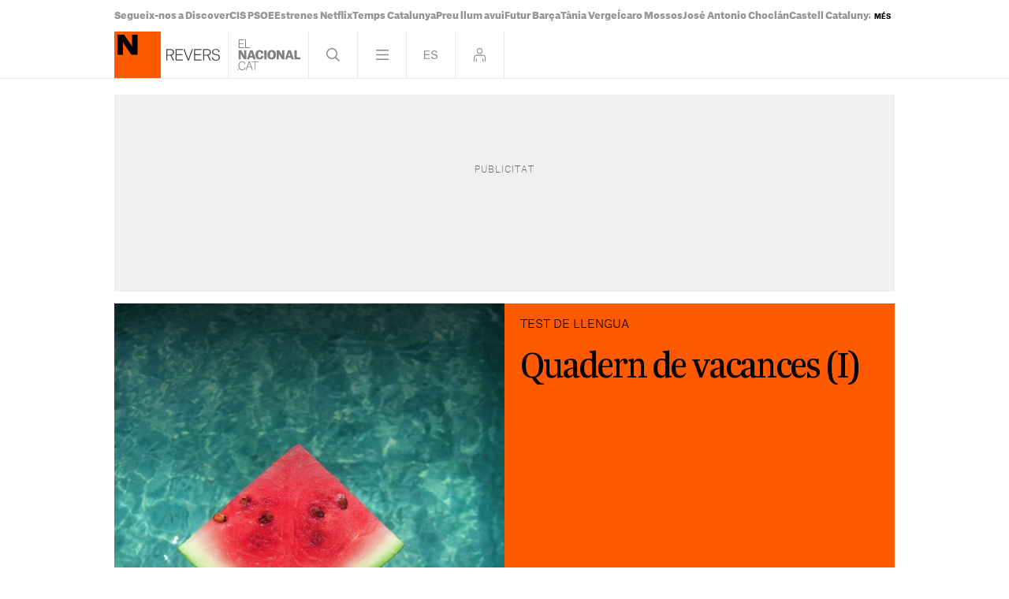

--- FILE ---
content_type: text/css
request_url: https://www.elnacional.cat/uploads/static/test/css/test.css
body_size: 405
content:
.test-contenidor {
	height:100%;
	padding-bottom: 2em;
    font-family: "AG-Light",sans-serif;
}

.test-contenidor.llanca {
    font-family: "Trola-Light",serif;
}


img{
	border: none;
}

.resultat{
	padding: 20px;
	background-color: #BEBEBE;
}

.test{
	width: 100%;
	
}

.contingut {
	font-size:20px;
	color: black;
}

.capcelera{
	position: relative;
}	

.capcelera p.text {
	margin-left: 5%;
    padding: 5%;
    width: 80%;
	color: black;
    background-color: lightgrey;
	position: absolute;
	font-size: 18px;
	letter-spacing: -0.1px;
	line-height: 1.2em;
}

.final, .botons{
	clear: both;
	line-height: 0;
}	

.resultat img.centrat {
	width:100%;
}

.resultat img.esquerra {
	float: left;
	padding-right: 12px;
	padding-bottom: 12px;
}

.pregunta img.centrat + div{
	margin-top: 12px;
}

.pregunta .peu{
    width: 100%;
	font-size: 10px;
	margin-top: 0;
	margin-left: 0;
    padding: 0;
    color: black;
    background-color: inherit;
}

.respostes{
	min-width: 50%;
	float: left;
}

.resultat h1{
	font-family: 'AG-Black',Arial,Helvetica,sans-serif;
	font-size: 28px;
	letter-spacing: -0.1px;
	line-height: 1.1em;
	margin-top: 0;
}

.llanca .resultat h1{
	font-family: "Trola-Regular",serif;
}


.resultat ul {
	margin: 0;
	list-style-type: none;
}

.resultat li{
    font-family: "AG-Heavy",sans-serif;
	margin-bottom: 20px;
	font-size:18px;
	letter-spacing: -0.1px;
	padding: 10px 10px;
	color: black;
	background-color: white;
	cursor:pointer;
}

.llanca .resultat li{
	font-family: "Trola-Heavy",serif;
}


.resultat ul {
	padding: 0 5px 5px 0;
}

.resultat li:hover{
	color: white;
	background-color: black;
}
          
.test .missatge{
	display:block; 
	padding-top: 10px;
	padding-bottom: 10px;
}
 
 .resultat span.boto{
    font-family: "AG-Light",sans-serif;
	display:block;
    padding: 8px 12px;
	color: black;
	background-color: #FFCC00;
    text-transform: uppercase;
    font-size: 14px;
    line-height: 1em;
	float:right;
	cursor:pointer;
}
 
.enblau .resultat span.boto{
	color: white;
	background-color: #52b8ff; 
}
 
.llanca .resultat span.boto{
    font-family: "Trola-Light",serif;
	color: white;
	background-color: #FF5A00; 
}


.resultat li.normal,
.resultat li.normal:hover {
	color: black;
	background-color: white;
	cursor: auto;
} 

.resultat li.correcte,
.resultat li.correcte:hover {
	color: black;
	background-color: #00E200;
	cursor: auto;
}

.resultat li.error,
.resultat li.error:hover {
	color: black;
	background-color: #FF0000;
	cursor: auto;
}

@media all and (max-width: 480px) {
	.capcelera p.text {
		position: inherit;
	}

	.resultat img.esquerra {
		float: none;
		display:block;
		padding: 0;
		margin-left:auto;
		margin-right:auto;
	}
	
	.respostes{
		float: none;
		padding-top: 12px;
	}
}